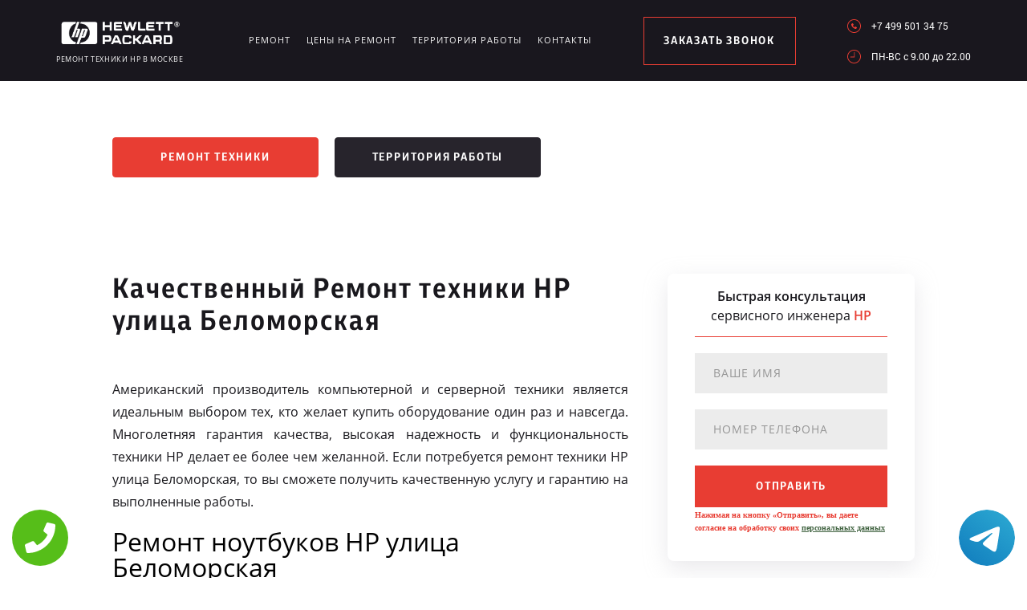

--- FILE ---
content_type: text/html; charset=UTF-8
request_url: https://www.hp-service-russian.ru/territor/ulica_belomorskaya
body_size: 9549
content:
<!DOCTYPE HTML>
<html lang="ru" prefix="og: ogp.me/ns#">
<head>
<meta charset="utf-8">
<title>Ремонт техники HP улица Беломорская</title>
<meta name="description" content="Высококачественный ремонт техники HP улица Беломорская позволяет вам сэкономить деньги и решить любую проблему.">
<link rel="icon" type="image/png" href="https://www.hp-service-russian.ru/favicon.png">
<link rel="shortcut icon" type="image/x-icon" href="https://www.hp-service-russian.ru/favicon.png">
<link rel="apple-touch-icon" href="https://www.hp-service-russian.ru/favicon.png">
<meta name="msapplication-TileColor" content="#2b5797">
<meta name="msapplication-TileImage" content="https://www.hp-service-russian.ru/favicon.png">
<meta property="og:type" content="website" />
<meta property="og:title" content="Ремонт техники HP улица Беломорская"/>
<meta property="og:description" content="Высококачественный ремонт техники HP улица Беломорская позволяет вам сэкономить деньги и решить любую проблему."/>
<meta property="og:image" content="https://www.hp-service-russian.ru/og.png"/>
<meta property="og:locale" content="ru_RU" />
<meta property="og:url" content="https://www.hp-service-russian.ru/territor/ulica_belomorskaya" />
<link rel="canonical" href="https://www.hp-service-russian.ru/territor/ulica_belomorskaya"/>
<meta name="keywords" content="Ремонт, техники, улица Беломорская" />
<script type="application/ld+json">
{
"@context": "https://schema.org",
"@type": "Organization",
"url": "https://www.hp-service-russian.ru",
"name": "Ремонт техники HP в Москве",
"logo": "https://www.hp-service-russian.ru/og.png",
"description": "Ремонт техники HP в Москве","address": {
"@type": "PostalAddress",
"addressLocality": "Москва, Россия",
"streetAddress": "Варшавское шоссе, 134"
},
"aggregateRating": {
"@type": "AggregateRating",
"ratingValue": "4.1",
"reviewCount": "104"
},			    
"contactPoint" : [
{
"@type" : "ContactPoint",
"telephone" : "+74995013475",
"contactType" : "customer service"
}]
}	  
</script><meta name="viewport" content="width=device-width, initial-scale=1">
<link rel="stylesheet" href="/assets/components/minifyx/cache/styles_8560940ca7.min.css" type="text/css" />
<link rel="stylesheet" href="/assets/components/ajaxform/css/default.css" type="text/css" />
<meta name="google-site-verification" content="D3xTsZEJH03NURLlEk7vsJGo5rz3BpoIqi-MOlQ7tOg" />
<style>
.content4_chistka{padding: 0 0 40px;}
.content1_protechka{padding: 120px 0 0;}
</style>

<!-- Yandex.Metrika counter -->
<script type="text/javascript" >
    (function (d, w, c) {
        (w[c] = w[c] || []).push(function() {
            try {
                w.yaCounter49755046 = new Ya.Metrika2({
                    id:49755046,
                    clickmap:true,
                    trackLinks:true,
                    accurateTrackBounce:true,
                    webvisor:true
                });
            } catch(e) { }
        });

        var n = d.getElementsByTagName("script")[0],
            s = d.createElement("script"),
            f = function () { n.parentNode.insertBefore(s, n); };
        s.type = "text/javascript";
        s.async = true;
        s.src = "https://mc.yandex.ru/metrika/tag.js";

        if (w.opera == "[object Opera]") {
            d.addEventListener("DOMContentLoaded", f, false);
        } else { f(); }
    })(document, window, "yandex_metrika_callbacks2");
</script>
<noscript><div><img src="https://mc.yandex.ru/watch/49755046" style="position:absolute; left:-9999px;" alt="" /></div></noscript>
<!-- /Yandex.Metrika counter -->
<!-- Global site tag (gtag.js) - Google Analytics -->
<script async src="https://www.googletagmanager.com/gtag/js?id=G-V8MQ4PVTGD"></script>
<script>
window.dataLayer = window.dataLayer || [];
function gtag(){dataLayer.push(arguments);}
gtag('js', new Date());

gtag('config', 'G-V8MQ4PVTGD');
</script>
 <style>
 .tel-buttons {
  pointer-events: none;

  padding: 15px;
  position: fixed;
  display: flex;
  justify-content: space-between;
  align-items: center;
  right: 0;
  left: 0;
  bottom: 0;
  z-index: 2000;
}

.tel-buttons__btn {
  pointer-events: auto;
  display: block;
  justify-content: center;
  align-items: center;
  overflow: hidden;
  width: 70px;
  height: 70px;
  border-radius: 50%;
  background-color: #56be19;
  transition: all 0.3s ease;
}


.tel-buttons__btn:hover,
.tel-buttons__btn:focus {
  opacity: 0.8;
}

.tel-buttons__btn:active {
  opacity: 0.5;
}

.tel-buttons__btn--tel {
  background-color: #fff;
}

.tel-buttons__icon {
  width: 100%;
  padding: 16px;
  color: white;
}
</style>
</head>
<body class="other">
<div class="tel-buttons">				
	<a href="tel:+74995013475" class="tel-buttons__btn">				
		<svg aria-hidden="true" focusable="false" data-prefix="fas" data-icon="phone" role="img" xmlns="http://www.w3.org/2000/svg" viewBox="0 0 512 512" class="tel-buttons__icon">			
			<path fill="currentColor" d="M493.4 24.6l-104-24c-11.3-2.6-22.9 3.3-27.5 13.9l-48 112c-4.2 9.8-1.4 21.3 6.9 28l60.6 49.6c-36 76.7-98.9 140.5-177.2 177.2l-49.6-60.6c-6.8-8.3-18.2-11.1-28-6.9l-112 48C3.9 366.5-2 378.1.6 389.4l24 104C27.1 504.2 36.7 512 48 512c256.1 0 464-207.5 464-464 0-11.2-7.7-20.9-18.6-23.4z" class=""></path>		
		</svg>			
	</a>				
	<a href="https://t.me/AuthorizedSC" class="tel-buttons__btn tel-buttons__btn--tel">				
		<svg xmlns="http://www.w3.org/2000/svg" data-name="Layer 1" width="70" height="70" viewBox="0 0 33 33"><defs><linearGradient id="a" x1="6.15" x2="26.78" y1="29.42" y2="3.67" gradientUnits="userSpaceOnUse"><stop offset="0" stop-color="#1482c0"/><stop offset="1" stop-color="#29a4d0"/></linearGradient></defs><path d="M16.5 0C25.61 0 33 7.39 33 16.5S25.61 33 16.5 33 0 25.61 0 16.5 7.39 0 16.5 0Zm5.69 23.23c.3-.93 1.73-10.21 1.9-12.04.05-.55-.12-.92-.46-1.09-.41-.2-1.03-.1-1.74.16-.98.35-13.47 5.66-14.19 5.96-.68.29-1.33.61-1.33 1.07 0 .32.19.5.72.69.55.2 1.93.61 2.75.84.79.22 1.68.03 2.18-.28.53-.33 6.68-4.44 7.12-4.8.44-.36.79.1.43.46-.36.36-4.58 4.45-5.13 5.02-.68.69-.2 1.4.26 1.69.52.33 4.24 2.82 4.8 3.22.56.4 1.13.58 1.65.58s.79-.69 1.05-1.48Z" style="fill:url(#a);stroke-width:0"/></svg>			
	</a>				
</div>	
<style>
.other header .logo img{    width: 160px;}
@media screen and (max-width: 1430px) and (min-width: 1101px){
.other header .logo span {font-size: 9px;}
.other header .logo{width: 210px;margin: 4px 0 0;}
}
.terrr .mashina{width: auto; height: auto; right: 26px; top: auto;bottom: 260px; opacity: .5;}
.terrr .mashina img{border-radius: 50%;-webkit-filter: grayscale(100%);
  -moz-filter: grayscale(100%);
  -ms-filter: grayscale(100%);
  -o-filter: grayscale(100%);
  filter: grayscale(100%);
  filter: gray;}
</style>
<header>
    <div class="wrap2">
        <div class="top_head ">
            <a href="/" class="logo saeco"><img src="/uploads/img_5b58a2dc7a27d.png" alt="Сервисный центр HP в Москве">
<span>Ремонт техники HP в Москве</span>
</a>
            <div class="menu_link"></div>
            <ul class="menu" itemscope itemtype="http://www.schema.org/SiteNavigationElement">
                 <li itemprop="name"><a itemprop="url" href="/remont" title="Ремонт HP в Москве">Ремонт</a></li>
                <li itemprop="name"><a itemprop="url" href="/ceni-na-remont" title="Цены на ремонт HP в Москве">Цены на ремонт</a></li>
                <li itemprop="name"><a itemprop="url" href="/territor" title="Территория работы сервисного центра www.hp-service-russian.ru">Территория работы</a></li>
                <li><a href="#scr-contants" title="Контакты сервисного центра HP">Контакты</a></li>
            </ul> <span href="#zakaz" class="zakaz inline">заказать звонок</span>
            <div class="right">
                <a href="tel:+7 499 501 34 75" class="tel">+7 499 501 34 75</a>
                <div class="clr"></div>
                <p class="time">ПН-ВC c 9.00 до 22.00</p>
            </div>
        </div>
    </div>
</header>
<div class="button saeco_buttons">
    <div class="wrap">
        <a href="/remont" class="servis" title="Ремонт техники HP в Москве">Ремонт техники</a>
        <a href="/territor" class="remont" title="Территория работы">Территория работы</a>
    </div>
</div>
<div class="content1_protechka">
    <div class="wrap">
        <div class="left">
            <h1>Качественный Ремонт техники HP улица Беломорская</h1>
       <p align="justify">Американский производитель компьютерной и серверной техники является идеальным выбором тех, кто желает купить оборудование один раз и навсегда. Многолетняя гарантия качества, высокая надежность и функциональность техники HP делает ее более чем желанной. Если потребуется ремонт техники HP улица Беломорская, то вы сможете получить качественную услугу и гарантию на выполненные работы.</p>
 
<h2>Ремонт ноутбуков HP улица Беломорская</h2>
 
<p align="justify">Высококачественный ремонт ноутбуков HP может быть выполнен только лишь в авторизованном сервисном центре. Для выполнения такой работы необходимо обратиться к опытным профессионалам, они неоднократно сталкивались с проблемами и могут быстро установить причину их появления. С помощью специальных инструментов, оборудования и оригинальных деталей работы ноутбука будет быстро восстановлена.</p>
 
<h2>Ремонт моноблоков HP улица Беломорская</h2>
 
<p align="justify">Если потребовался ремонт моноблоков HP, то следует вызвать лучших профессионалов. Производитель смог уместить в небольшом корпусе очень производительные детали, но это получилось благодаря разработке уникального технологического процесса. Мастер, который будет выполнять ремонт такого моноблока, должен знать обо всех этих нововведениях и уникальных решениях производителя.</p>
 
<h2>Ремонт мониторов HP улица Беломорская</h2>
 
<p align="justify">Для того чтобы выполнять ремонт мониторов HP необходимо использовать специальные инструменты и оборудование. Если этих ресурсов нет в наличии, то могут появиться серьезные проблемы, которые в результате сделают ремонт нерентабельным. Именно поэтому в случае неисправности необходимо сразу же обратиться к специалистам, которые быстро и качественно выполнят необходимые ремонтные работы.</p>
 
<h2>Ремонт принтеров HP улица Беломорская</h2>
 
<p align="justify">Принтеры от компании HP пользуются огромным спросом на рынке, они надежные и дают чрезвычайно высокое качество печати. Если потребуется ремонт принтеров HP, то вы можете всегда обратиться в авторизованный сервисный центр. Опытные специалисты имеют инструменты, навыки, многолетний опыт и оригинальные детали для того, чтобы выполнить качественный ремонт вашего принтера.</p>
 
<h2>Ремонт серверов HP улица Беломорская</h2>
 
<p align="justify">Если сервер HP вышел из строя и потребовал ремонта, то следует обратиться к лучшим профессионалам. Это сложное и дорогостоящее оборудование, которое требует особого подхода к процессу ремонта. Только лишь опытные профессионалы способны решить проблему с сервером и тем самым восстановить его полную функциональность. Специалисты не просто выполнят ремонт, они быстро восстановят работу сервера у вас в офисе.</p>
 
<h2>Ремонт сканеров HP улица Беломорская</h2>
 
<p align="justify">Для того чтобы выполнять ремонт сканеров HP, необходимо иметь доступ к оригинальным деталям. Суть в том, что высококачественные сканеры имеют достаточно сложную систему своей работы, на рынке в свободной продаже нет оригинальных запчастей для ремонта. Только лишь авторизованный сервисный центр имеет выход на производителя для заказа данных деталей.</p>
 
<h2>Ремонт планшетов HP улица Беломорская</h2>
 
<p align="justify">В авторизованном сервисном центре ремонт планшетов HP выполняют профессионалы самого высокого уровня. Во время работы они используют специальное дорогостоящее оборудование, профессиональные инструменты и оригинальные детали. После окончания ремонтных работ клиент получает долгосрочную гарантию качества. Также клиент получает полное восстановление всех функций своего планшета.</p>
 

        </div>
		<form method="post" class="zayavka ajax_form">
			<p>
				<span>Быстрая консультация</span>
				<br>сервисного инженера
				<span>HP</span>
			</p>
			<input type="hidden" name="uni" value="90c5c973b7f5fa7c31e68e471fae0bbbc5baa8e6a510ae107c882b0248528b8f">
			<input type="text" name="name" class="name" placeholder="Ваше имя">
			<input type="tel" name="phone" class="phone" placeholder="Номер телефона">
			<button type="submit">отправить</button>
			<span style="font-size: 10px; margin-top: 10px;">Нажимая на кнопку «Отправить», вы даете  согласие на обработку своих <a href="/privacy" style="color:#464;" rel="nofollow">персональных данных</a></span>
		</form>
    </div>
</div>
<div class="content2_chistka terrr">
    <div class="wrap">
       <h2>Ремонт телефонов HP<br> улица Беломорская</h2>
 
<p align="justify">Только лишь профессиональный ремонт телефонов HP в авторизованном сервисном центре даст вам желаемый результат качества. Суть в том, что только лишь опытные специалисты способны выполнить полное восстановление данной электроники. Самостоятельно выполнить ремонт телефона невозможно, неопытный мастер также только лишь создаст массу дополнительных проблем и увеличит стоимость будущего ремонта.</p>
        <div class="image">
            <a href="/assets/template/img/nn/image1.png" class="img inline"><img src="/assets/template/img/nn/image1.png" alt=""></a>
            <a href="/assets/template/img/nn/image2.png" class="img inline"><img src="/assets/template/img/nn/image2.png" alt=""></a>
            <a href="/assets/template/img/nn/image3.png" class="img inline"><img src="/assets/template/img/nn/image3.png" alt=""></a>
            <a href="/assets/template/img/nn/image4.png" class="img inline"><img src="/assets/template/img/nn/image4.png" alt=""></a>
        </div>
        <div class="mashina"><img src="/assets/image/optym/ulica_belomorskaya.jpg" alt="улица Беломорская"></div>
    </div>
</div>
<div class="content4_chistka">
	<div class="wrap">
		<div class="table">
			<h2>Цены на ремонт ноутбуков HP</h2>
			<div class="td"><p>Замена матрицы ноутбука	</p><span>450 руб.</span></div>
			<div class="td"><p>Ремонт разъема ЗУ	</p><span>750 руб.</span></div>
			<div class="td"><p>Ремонт HDMI, USB и других разъемов	</p><span>950 руб.</span></div>
			<div class="td"><p>Чистка интерфейсов и системы охлаждения	</p><span>1 200 руб.</span></div>
			<div class="td"><p>Удаление окислений с поверхности платы	</p><span>1 300 руб.</span></div>
			<div class="td"><p>Замена видеочипа,чипа северного или южного моста	</p><span>1 900 руб.</span></div>
			<div class="td"><p>Замена материнской платы ноутбука	</p><span>750 руб.</span></div>
			
		</div>
<br>
<div class="table">
			<h2>Цены на ремонт моноблоков HP</h2>
			<div class="td"><p>Замена матрицы	</p><span>450 руб.</span></div>
			<div class="td"><p>Замена материнской платы моноблока		</p><span>750 руб.</span></div>
			<div class="td"><p>Замена процессора	</p><span>550 руб.</span></div>
			<div class="td"><p>Замена видеочипа, чипа южного или северного моста	</p><span>1 900 руб.</span></div>
			<div class="td"><p>Замена разъема		</p><span>450 руб.</span></div>
			<div class="td"><p>Ремонт цепи питания моноблока	</p><span>2 350 руб.</span></div>
			<div class="td"><p>Замена модуля WiFi	</p><span>400 руб.</span></div>
<div class="td"><p>Замена HDD или SSD	</p><span>350 руб.</span></div>


			
		</div>
<br>
<div class="table">
			<h2>Цены на ремонт мониторов HP</h2>
			<div class="td"><p>Ремонт блока питания</p><span>700 руб.</span></div>
			<div class="td"><p>Ремонт лампы подсветки</p><span>700 руб.</span></div>
			<div class="td"><p>Замена матрицы</p><span>500 руб.</span></div>
			<div class="td"><p>Ремонт материнской платы</p><span>800 руб.</span></div>
			
		</div>
<br>
<div class="table">
			<h2>Цены на ремонт принтеров HP</h2>
			<div class="td"><p>Ремонт блока питания принтера		</p><span>860 руб.</span></div>
			<div class="td"><p>Ремонт платы электроники	</p><span>970 руб.</span></div>
			<div class="td"><p>Ремонт платы форматирования		</p><span>890 руб.</span></div>
			<div class="td"><p>Ремонт узла сканирования	</p><span>960 руб.</span></div>
			<div class="td"><p>Устранение кода ошибки		</p><span>860 руб.</span></div>
			<div class="td"><p>Обновление прошивки	</p><span>770 руб.</span></div>
			<div class="td"><p>Замена термопленки		</p><span>800 руб.</span></div>
<div class="td"><p>Замена фотобарабана			</p><span>1 000 руб.</span></div>
<div class="td"><p>Заправка картриджей		</p><span>500 руб.</span></div>
			
		</div>
<br>
<div class="table">
			<h2>Цены на ремонт серверов HP</h2>
			<div class="td"><p>Ремонт материнской платы (пайка компонента)	</p><span>850 руб.</span></div>
			<div class="td"><p>Ремонт клавиатуры (замена)		</p><span>960 руб.</span></div>
			<div class="td"><p>Ремонт системы охлаждения	</p><span>900 руб.</span></div>
			<div class="td"><p>Чистка системы охлаждения		</p><span>960 руб.</span></div>
			<div class="td"><p>Химическая чистка оборудования (после залития жидкостью)	</p><span>860 руб.</span></div>
			<div class="td"><p>Замена внутренних шлейфов		</p><span>770 руб.</span></div>
			<div class="td"><p>Замена жесткого диска		</p><span>800 руб.</span></div>
<div class="td"><p>Замена привода оптических дисков			</p><span>1 000 руб.</span></div>
<div class="td"><p>Замена процессора		</p><span>770 руб.</span></div>
<div class="td"><p>Замена разъемов		</p><span>650 руб.</span></div>
<div class="td"><p>Настройка ПО	</p><span>700 руб.</span></div>
<div class="td"><p>Установка программного обеспечения		</p><span>800 руб.</span></div>


			
		</div>
<br>
<div class="table">
			<h2>Цены на ремонт сканеров HP</h2>
			<div class="td"><p>Замена датчика автоэкспонирования		</p><span>900 руб.</span></div>
			<div class="td"><p>Ремонт сканера		</p><span>950 руб.</span></div>
			<div class="td"><p>Замена коронатора		</p><span>1 000 руб.</span></div>
			<div class="td"><p>Ремонт узла закрепления изображения	</p><span>1 150 руб.</span></div>
			<div class="td"><p>Замена ролика	</p><span>650 руб.</span></div>
			<div class="td"><p>Ремонт платы		</p><span>880 руб.</span></div>
			<div class="td"><p>Ремонт узла транспортировки бумаги		</p><span>820 руб.</span></div>
			
		</div>
<br>
<div class="table">
			<h2>Цены на ремонт планшетов HP</h2>
			<div class="td"><p>Замена батареи		</p><span>550 руб.</span></div>
			<div class="td"><p>Замена экрана планшета		</p><span>1 100 руб.</span></div>
			<div class="td"><p>Замена динамика планшета	</p><span>600 руб.</span></div>
			<div class="td"><p>Замена задней крышки		</p><span>550 руб.</span></div>
			<div class="td"><p>Ремонт цепи питания планшета		</p><span>2 300 руб.</span></div>
			<div class="td"><p>Чистка аппарата от жидкости		</p><span>1 300 руб.</span></div>
			<div class="td"><p>Настройка программного обеспечения		</p><span>250 руб.</span></div>
<div class="td"><p>Замена flash-лотка			</p><span>750 руб.</span></div>
<div class="td"><p>Замена sim-лотка		</p><span>900 руб.</span></div>
<div class="td"><p>Перепрошивка без сохранения информации		</p><span>750 руб.</span></div>
<div class="td"><p>Перепрошивка с сохранением информации		</p><span>900 руб.</span></div>
			
		</div>
<br>
<div class="table">
			<h2>Цены на ремонт телефонов HP</h2>
			<div class="td"><p>Замена батареи смартфона		</p><span>350 руб.</span></div>
			<div class="td"><p>Замена экрана		</p><span>750 руб.</span></div>
			<div class="td"><p>Замена корпуса телефона		</p><span>850 руб.</span></div>
			<div class="td"><p>Замена задней крышки смартфона		</p><span>550 руб.</span></div>
			<div class="td"><p>Замена камеры		</p><span>650 руб.</span></div>
			<div class="td"><p>Ремонт и замена микрофона	</p><span>450 руб.</span></div>
			<div class="td"><p>Ремонт цепи питания телефона	</p><span>2 000 руб.</span></div>
<div class="td"><p>Замена кнопки включения телефона		</p><span>250 руб.</span></div>
<div class="td"><p>Замена шлейфа		</p><span>300 руб.</span></div>
<div class="td"><p>Перепрошивка без сохранения информации	</p><span>600 руб.</span></div>
<div class="td"><p>Перепрошивка с сохранением информации	</p><span>900 руб.</span></div>
	

			
		</div>
<br>
		<div class="coffie" style="background-image: url('/assets/template/img/saeco/koffie.png')"></div>
	</div>
</div>
<script src="//api-maps.yandex.ru/2.1/?lang=ru_RU" type="text/javascript"></script>
<script>
    ymaps.ready(init);
    var myMap;
    function init(){     
        myMap = new ymaps.Map("map-canvas", {
            center: [55.615746, 37.609953],
            zoom: 16
        });
        myMap.behaviors.disable('scrollZoom');
        myPlacemark = new ymaps.Placemark([55.615746, 37.609953], { 
            hintContent: 'Ремонт техники', 
            balloonContent: 'Ремонт техники HP в Москве' 
        });
        myMap.geoObjects.add(myPlacemark);
    }
</script>
<div class="content7">
    <div class="left">
        <div class="map">
            <div id="map-canvas" style="width:100%; height:788px;">
            </div>
        </div>
    </div>
    <div id="scr-contants" class="right" itemscope itemtype="http://schema.org/Organization">
        <span itemprop="name" style="display:none;">Ремонт техники</span>
        <h2>Контактная информация</h2>
        <p itemprop="description">Ремонт техники HP в Москве</p>
        <p itemprop="address" itemscope itemtype="http://schema.org/PostalAddress">Адрес: <span itemprop="addressLocality">Москва</span>, <span itemprop="streetAddress">Варшавское шоссе, 134</span></p>
        <div class="item">
            <span>График работы</span>
            <p>ПН-ВC c 9.00 до 22.00</p>
        </div>
        <div class="item">
            <span>Телефон</span>
            <a href="tel:+7 499 501 34 75">+7 499 501 34 75</a>
            <span itemprop="telephone" style="display:none;">+7 499 501 34 75</span>
        </div>
        <h3>10% скидка на работы при заявке с сайта</h3>
        <form action="" method="post" class="zayavka_footer ajax_form">
		<input type="hidden" name="uni" value="90c5c973b7f5fa7c31e68e471fae0bbbc5baa8e6a510ae107c882b0248528b8f">
            <input type="text" name="name" class="name" placeholder="Ваше имя">
            <input type="tem" name="phone" class="phone" placeholder="Номер телефона">
            <textarea name="message" placeholder="Краткое описание поломки"></textarea>
            <button type="submit">отправить</button>
            <span style="display:inline-block;margin:5px 0;color:#444;font-size:11px;">Нажимая на кнопку «Отправить», вы даете  согласие на обработку своих <a href="/privacy" style="color:#464;" rel="nofollow">персональных данных</a></span>

        </form>
<span style="display:inline-block;margin:5px 0;color:#444;font-size:11px;"><a href="/pravoobladateley" style="color:#464;" rel="nofollow">Для правообладателей</a> | Сайт не является публичной офертой.</span>
    </div>
</div>
<footer>
    <div class="wrap2 saeco_footer">
        <a href="/" class="logo " title="Сервисный центр по ремонту техники HP в Москве"><img src="/uploads/img_5b58a91d17f37.png" alt="www.hp-service-russian.ru"></a>
        <div class="line"></div>
        <a href="tel:+7 499 501 34 75" class="tel">+7 499 501 34 75</a>
    </div>
    <div class="container">
        <div class="row">
            <div class="footer__oficial-info">
                <ul>
                    <li>
                        <span>Юр. Наименование:</span> ОБЩЕСТВО С&nbsp;ОГРАНИЧЕННОЙ ОТВЕТСТВЕННОСТЬЮ &laquo;РЕМОНТ БЫТОВОЙ ТЕХНИКИ&raquo;
                        БЫТОВОЙ ТЕХНИКИ&raquo;
                    </li>
                    <li>
                        <span>Юр. Адрес:</span> 454138, Челябинская область, город Челябинск, ул. Чайковского, д.7
                    </li>
                </ul>
                <ul class="footer__ul--2">
                    <li>
                        <span>ИНН:</span> 7448027216
                    </li>
                    <li>
                        <span>ОГРН:</span> 1037402537534
                    </li>
                </ul>
            </div>
        </div>
    </div>
</footer>
<div style="display: none">
    <div id="zakaz" style="display: inline-block;">
        <h3>Оставьте заявку <span>Мастер наберет вам в течение нескольких минут</span></h3>
        <form action="" method="post" class="zayavka ajax_form">
		    <input type="hidden" name="uni" value="90c5c973b7f5fa7c31e68e471fae0bbbc5baa8e6a510ae107c882b0248528b8f">
            <input type="text" name="name" id="name" placeholder="Ваше имя" class="name">
            <input type="tel" name="phone" id="phone" class="phone" placeholder="Ваш телефон">
            <button type="submit">Заказать звонок</button>
            <span>Нажимая на кнопку «Заказать звонок», вы даете  согласие на обработку своих <a href="/privacy" style="color:#464;" rel="nofollow">персональных данных</a></span>

        </form>
    </div>
    <a href="#thanks" class="thanks inline"></a>
    <div id="thanks">
        <h3>Спасибо за заявку <span>Мы перезвоним Вам в ближайшее время</span></h3>
    </div>
</div>
<script src="/assets/template/js/jquery-3.2.1.min.js" type="text/javascript"></script>
<script type="text/javascript" src="/assets/components/minifyx/cache/scripts_1ec74d237f.min.js"></script>
<script>
    $(document).ready(function() {
        if (typeof(AjaxForm) != 'undefined') {
            AjaxForm.Message.success = function() {};
        }
    });
    $(document).on('af_complete', function(event, response) {
        var form = response.form;
        if (response.success) {
            $.fancybox.close();
            $('#thanks').html(response.message);
            $('.thanks').click();
        }
    });
</script>
<script type="text/javascript" src="/assets/components/ajaxform/js/default.js"></script>
<script type="text/javascript">AjaxForm.initialize({"assetsUrl":"\/assets\/components\/ajaxform\/","actionUrl":"\/data\/php\/messagesend.php","closeMessage":"","formSelector":"form.ajax_form","pageId":0});</script>

<style>
    .wp-callback{display:none;}
    @media screen and (max-width: 480px){
        .wp-callback{
            display: block;
            position: fixed;
            bottom: 10px;
            height: 75px;
            width: 300px;
            background: #fc0204 !important;
            z-index: 100;
            text-decoration: none !important;
            font-size: 22px;
            color: #fff !important;
            text-align: center;
            font-family: "Open Sans",sans-serif;
            padding-top: 25px;
            left:50%;
            margin-left:-150px;
            border-radius:5px;
        }
        footer{margin-bottom: 100px !important;}
        .content7 .right{
            height: 840px;
        }
    }
    </style>
    <a href="tel:+7 499 501 34 75" class="wp-callback">Позвонить в HP</a>


<!-- Begin Talk-Me {literal} -->
<script type='text/javascript'>
	(function(d, w, m) {
		window.supportAPIMethod = m;
		var s = d.createElement('script');
		s.type ='text/javascript'; s.id = 'supportScript'; s.charset = 'utf-8';
		s.async = true;
		var id = '054a3879525cb52be7200d0b6ef2ee73';
		s.src = 'https://lcab.talk-me.ru/support/support.js?h='+id;
		var sc = d.getElementsByTagName('script')[0];
		w[m] = w[m] || function() { (w[m].q = w[m].q || []).push(arguments); };
		if (sc) sc.parentNode.insertBefore(s, sc); 
		else d.documentElement.firstChild.appendChild(s);
	})(document, window, 'TalkMe');
</script>
<!-- {/literal} End Talk-Me -->
</body>
</html>